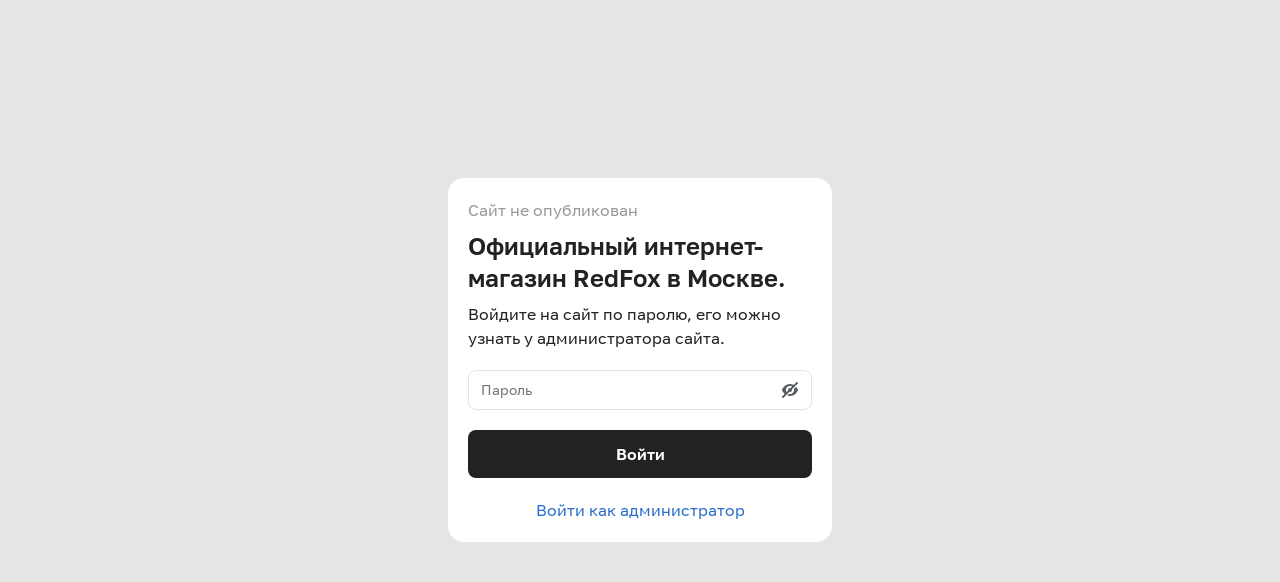

--- FILE ---
content_type: text/html; charset=utf-8
request_url: https://redfoxmsk.ru/blogs/blog/bogdan-bulychyov-evraziya-ot-kraya-do-kraya-aec9b8
body_size: 1366
content:
<!DOCTYPE html><html><head><meta charset="utf-8" /><title></title><meta content="" name="description" /><meta content="width=device-width, initial-scale=1" name="viewport" /><link href="/served_assets/favicon.ico" rel="shortcut icon" /><link rel="stylesheet" href="/served_assets/golos/_golos-75ff3fe4c285f25b061a436fe66dd5a8a1dd1d12d71b8d08771bfd3e28bc6906.css" media="screen" /><link rel="stylesheet" href="/served_assets/shopberry2/main-8e647dc29aa4deee650f575606d5a9d56cd24c325b0bfda9e940c11c4395f6be.css" media="screen" /></head><body class="site-blocked" id="shopberry-body"><div class="container-mini"><div class="white-card"><div class="white-card__caption text-grey">Сайт не опубликован</div><div class="white-card__title">Официальный интернет-магазин RedFox в Москве.</div><div class="white-card__description">Войдите на сайт по паролю, его можно узнать у администратора сайта.</div><form class="card-form"><div class="card-form__field card-form__field-password" data-error-text="Неверный пароль"><div class="card-form__password"><input class="card-form__password-input" placeholder="Пароль" type="password" /><span class="card-form__toggle-password js-toggle-password"></span></div></div><div class="card-form__field"><button class="card-form__button" type="submit">Войти</button></div></form><div class="white-card__bottom text-center"><a href="/admin2/login">Войти как администратор</a></div></div></div><script>let $toggleButton = document.querySelector('.js-toggle-password')
let $passwordInput = document.querySelector('.card-form__password-input')
let $passwordField = document.querySelector('.card-form__field-password')
let $form = document.querySelector('.card-form')
let $passwordWrapper = document.querySelector('.card-form__field-password')

$toggleButton.addEventListener('click', () => {
  let isShow = $passwordField.classList.toggle('is-show');
  let currentType = isShow ? 'text' : 'password';
  $passwordInput.setAttribute('type', currentType);
})

$form.addEventListener('submit', function(e) {
  e.preventDefault()

  if (!$passwordInput.value) {
    $passwordField.classList.add('with-error')
  } else {
    $passwordField.classList.remove('with-error')

    fetch("/site_inactive_auth", {
      method: "POST",
      body: JSON.stringify({
        password: $passwordInput.value
      }),
      headers: {
        'Content-Type': 'application/json'
      }
    })
      .then(({status}) => {
        if(status === 200) {
          window.location.reload()
        } else {
          $passwordField.classList.add('with-error')
        }
      })

  }
})

$passwordInput.addEventListener('focus', () => {
  $passwordField.classList.remove('with-error')
})</script></body></html>